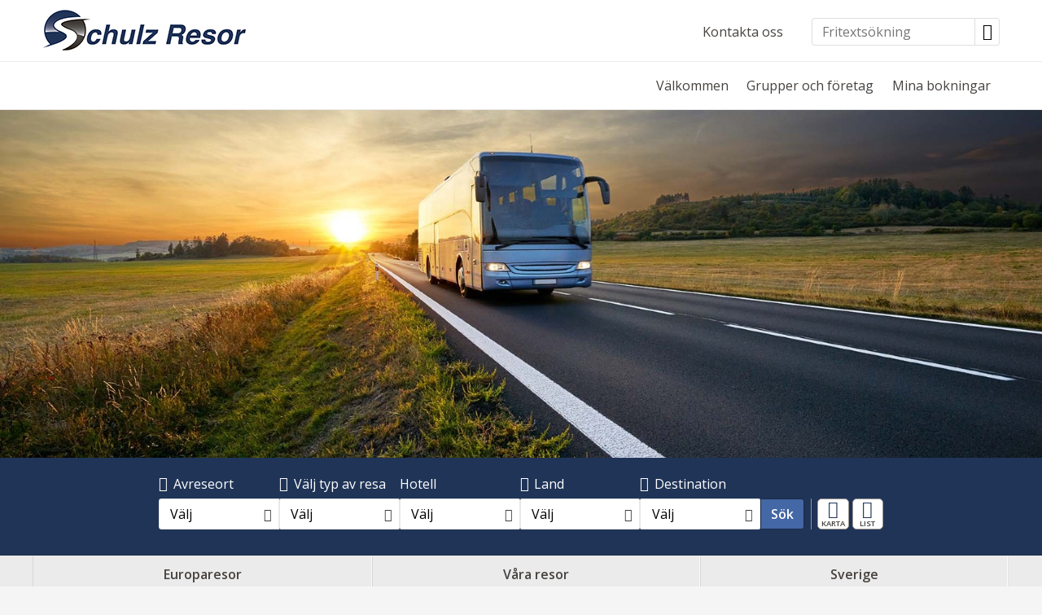

--- FILE ---
content_type: text/html
request_url: https://schulzresor.se/dagsresor
body_size: 21007
content:
<!doctype html><html lang="sv" class="chrome blink mac chrome131 notTouchDevice notIE notMobileDevice no-js"><head><meta charset="windows-1252"><meta name="viewport" content="width=device-width, initial-scale=1"><title>Dagsresor</title><meta name="SKYPE_TOOLBAR" content="SKYPE_TOOLBAR_PARSER_COMPATIBLE"><meta name="format-detection" content="telephone=no"><meta property="og:type" content="website"><meta property="og:title" content="Dagsresor"><meta property="og:image" content="https://schulzresor.se/clientfiles/cm4/images/logo-icons/favicon.png"><meta property="og:url" content="https://schulzresor.se/dagsresor"><meta property="og:site_name" content="Schulz Resor AB"><meta property="og:locale" content="sv_SE"><meta name="application-name" content="Schulz Resor AB"><meta name="msapplication-TileColor" content="#203457"><meta name="msapplication-config" content="/clientfiles/cm4/images/logo-icons/browserconfig.asp"><meta name="theme-color" content="#203457"><link rel="preconnect" href="https://fonts.gstatic.com"><link href="https://fonts.googleapis.com/css2?family=Open+Sans:ital,wght@0,300%3B0,400%3B0,600%3B1,300%3B1,400&display=swap" rel="stylesheet"><link href="/uploadintern/css/default-241202-83408.css" rel="stylesheet"><link href="https://schulzresor.se/clientfiles/cm4/images/logo-icons/favicon.png" rel="image_src"><link rel="apple-touch-icon" sizes="180x180" href="/clientfiles/cm4/images/logo-icons/apple-touch-icon.png"><link rel="icon" type="image/png" sizes="32x32" href="/clientfiles/cm4/images/logo-icons/favicon-32x32.png"><link rel="icon" type="image/png" sizes="16x16" href="/clientfiles/cm4/images/logo-icons/favicon-16x16.png"><link rel="manifest" href="/clientfiles/cm4/images/logo-icons/manifest.asp"><link rel="mask-icon" href="/clientfiles/cm4/images/logo-icons/safari-pinned-tab.svg" color="#203457"><link rel="shortcut icon" href="/clientfiles/cm4/images/logo-icons/favicon.ico"><link rel="apple-touch-startup-image" href="/clientfiles/cm4/images/logo-icons/apple-touch-startup-image.jpg"><script src="//ajax.googleapis.com/ajax/libs/jquery/3.6.0/jquery.min.js" integrity="sha384-vtXRMe3mGCbOeY7l30aIg8H9p3GdeSe4IFlP6G8JMa7o7lXvnz3GFKzPxzJdPfGK" crossorigin="anonymous"></script><script>if (typeof jQuery == 'undefined') {document.write(unescape("%3Cscript src='/clientfiles/cm4/js/jquery.1.72.js'%3E%3C/script%3E"));}</script><script src="https://code.jquery.com/ui/1.13.0/jquery-ui.min.js" integrity="sha256-hlKLmzaRlE8SCJC1Kw8zoUbU8BxA+8kR3gseuKfMjxA=" crossorigin="anonymous"></script><script src="/uploadintern/css/default-241202-83408.js"></script></head><body dir="ltr" class="category no-text1 itype-1 type-category id-86 no-text1 no-leftmenu-id cm4 show-slideshow-banner-wide"><div class="id-wrapper-header wrapper offcanvas-visible"><div class="wrapper-inner"><header class="id-header section main-section"><div class="main-section-inner offcanvas-visible"><div class="id-logo"><a href="/" title="Tillbaka till startsidan" class="logo-inner"><img src="/clientfiles/cm4/images/logo.png" alt="Schulz Resor AB"></a></div><section class="id-search-box-text-header searchbox-text do-not-print box"><div class="box-inner"><div class="box-desc"><form action="/sokresultat-fritext" method="post" id="search-box-text-header-form" name="search-box-text-header-form"><input type="text" class="form-input form-input-text" list="search-box-text-header-datalist" name="q" id="search-box-text-header-search-input" aria-label="Fritextsökning" placeholder="Fritextsökning"><button type="submit" class="button-search" name="searchbutton" value="" onClick="return checkSearch('search-box-text-header-search-input');"><span aria-hidden="true" class="icon-search"></span><span class="sr-only">Sök</span></button></form></div></div></section><datalist id="search-box-text-header-datalist"><option value="Europaresor" label="Europaresor"><option value="Vandringsresa till Dolomiterna" label="Vandringsresa till Dolomiterna"><option value="Våra resor" label="Våra resor"><option value="Tjejmilen i Stockholm" label="Tjejmilen i Stockholm"><option value="Sverige" label="Sverige"><option value="Integritetspolicy" label="Integritetspolicy"><option value="Grupper och företag" label="Grupper och företag"><option value="Kontakta oss" label="Kontakta oss"><option value="Mina bokningar" label="Mina bokningar"><option value="Om Schulz Resor" label="Om Schulz Resor"><option value="Här kan du betala, ändra och kontrollera din bokning" label="Här kan du betala, ändra och kontrollera din bokning"><option value="Bokning och betalning" label="Bokning och betalning"><option value="Om resan" label="Om resan"><option value="Resevillkor" label="Resevillkor"><option value="Covid-19" label="Covid-19"><option value="Hotel Pustertalerhof" label="Hotel Pustertalerhof"><option value="Scandic Park" label="Scandic Park"></datalist><nav class="id-header-secondary-menu-2 not-layout1 not-layout1 header-secondary-menu secondary-menu do-not-print"><ul class="id-header-secondary-menu-2-list secondary-menu-list header-secondary-menu-list"><li class="id-header-secondary-menu-2-item secondary-menu-item header-secondary-menu-item"><a href="/kontakta-oss" class="id-header-secondary-menu-2-link header-secondary-menu-link id-header-secondary-menu-2-inner header-secondary-menu-inner">Kontakta oss</a></li></ul></nav></div></header></div></div><div class="id-wrapper-header-secondary-menu wrapper not-layout1"><div class="wrapper-inner"><nav class="id-header-secondary-menu not-layout1 not-layout1 header-secondary-menu secondary-menu do-not-print"><ul class="id-header-secondary-menu-list secondary-menu-list header-secondary-menu-list"><li class="id-header-secondary-menu-item secondary-menu-item header-secondary-menu-item"><a href="/" class="id-header-secondary-menu-link header-secondary-menu-link id-header-secondary-menu-inner header-secondary-menu-inner">Välkommen</a></li><li class="id-header-secondary-menu-item secondary-menu-item header-secondary-menu-item"><a href="/grupper_foretag" class="id-header-secondary-menu-link header-secondary-menu-link id-header-secondary-menu-inner header-secondary-menu-inner">Grupper och företag</a></li><li class="id-header-secondary-menu-item secondary-menu-item header-secondary-menu-item"><a href="/mina-bokningar" class="id-header-secondary-menu-link header-secondary-menu-link id-header-secondary-menu-inner header-secondary-menu-inner">Mina bokningar</a></li></ul></nav></div></div><div class="id-wrapper-hero-header slider-wrapper wrapper offcanvas-visible do-not-print" style="display: block; visibility: visible;"><div class="wrapper-inner"><div class="inlay-image inlay-image-static"><picture><source media="(max-width: 599px)" srcset="/upload/images/default-image/slideshow-wide-small.jpg 600w"><source media="(min-width: 600px) and (max-width: 1199px)" srcset="/upload/images/default-image/slideshow-wide-medium.jpg 1200w"><source media="(min-width: 1200px)" srcset="/upload/images/default-image/slideshow-wide-large.jpg 1680w"><img src="/upload/images/default-image/slideshow-wide-large.jpg" sizes="100vw" alt="" width="1680" height="560"  class="static-image"></picture></div></div></div><div class="id-wrapper-search wrapper not-layout1 do-not-print"><div class="wrapper-inner grid-container"><div class="grid-row"><div class="grid-col-xs-12 grid-col-xs-offset-0" ><section id="search-engine-package-horizontal" class="id-search-engine-package-horizontal searchbox-product searchbox box-wide searchbox-horizontal do-not-print box"><div class="box-inner"><div class="box-desc"><form name="search-engine-package-horizontal-form" method="post" action="/sokresultat-paketbokning" class="grid-row searchbox-form"><div class="grid-col-xs-6 grid-col-sm-4 grid-col-md-2 grid-col-md-collapse item"><div class="item-inner multiselect multiselect-multi"><label for="search-engine-package-horizontal-depcity_multiple"><i aria-hidden="true" class="icon-gmd-flight-takeoff searchbox-item-icon"></i>Avreseort</label><select name="depcity_multiple" multiple='multiple'  id="search-engine-package-horizontal-depcity_multiple" class="classinput form-select"  onchange="$('.multiselect-multi select').multiselect({close: function(){$('.multiselect-multi select').multiselect({beforeclose: function(){return true;}});}, beforeclose: function (){generalLoad_search_engine_package_horizontal('depcity_multiple');$('.multiselect-multi select').multiselect('refresh');}});"><option value="">Alla</option></select><span class="requiredfield-asterisk" title="Obligatorisk uppgift" id="search-engine-package-horizontal-depcity_multiplerule"></span></div><input type="hidden" name="depcity_multiple_changed" id="search-engine-package-horizontal-depcity_multiple_changed" value=""></div><div class="grid-col-xs-6 grid-col-sm-4 grid-col-md-2 grid-col-md-collapse item"><div class="item-inner multiselect multiselect-multi"><label for="search-engine-package-horizontal-producttype_1"><i aria-hidden="true" class="icon-fa-certificate searchbox-item-icon"></i>Välj typ av resa</label><select name="producttype_1" multiple='multiple'  id="search-engine-package-horizontal-producttype_1" class="classinput form-select"  onchange="$('.multiselect-multi select').multiselect({close: function(){$('.multiselect-multi select').multiselect({beforeclose: function(){return true;}});}, beforeclose: function (){generalLoad_search_engine_package_horizontal('producttype_1');$('.multiselect-multi select').multiselect('refresh');}});"><option value="">Alla</option></select><span class="requiredfield-asterisk" title="Obligatorisk uppgift" id="search-engine-package-horizontal-producttype_1rule"></span></div><input type="hidden" name="producttype_1_changed" id="search-engine-package-horizontal-producttype_1_changed" value=""></div><div class="grid-col-xs-6 grid-col-sm-4 grid-col-md-2 grid-col-md-collapse item"><div class="item-inner multiselect multiselect-multi"><label for="search-engine-package-horizontal-hotel_multiple">Hotell</label><select name="hotel_multiple" multiple='multiple'  id="search-engine-package-horizontal-hotel_multiple" class="classinput form-select"  onchange="$('.multiselect-multi select').multiselect({close: function(){$('.multiselect-multi select').multiselect({beforeclose: function(){return true;}});}, beforeclose: function (){generalLoad_search_engine_package_horizontal('hotel_multiple');$('.multiselect-multi select').multiselect('refresh');}});"><option value="">Alla</option></select><span class="requiredfield-asterisk" title="Obligatorisk uppgift" id="search-engine-package-horizontal-hotel_multiplerule"></span></div><input type="hidden" name="hotel_multiple_changed" id="search-engine-package-horizontal-hotel_multiple_changed" value=""></div><div class="grid-col-xs-6 grid-col-sm-4 grid-col-md-2 grid-col-md-collapse item"><div class="item-inner multiselect multiselect-multi"><label for="search-engine-package-horizontal-destcountry_multiple"><i aria-hidden="true" class="icon-gmd-flight-land searchbox-item-icon"></i>Land</label><select name="destcountry_multiple" multiple='multiple'  id="search-engine-package-horizontal-destcountry_multiple" class="classinput form-select"  onchange="$('.multiselect-multi select').multiselect({close: function(){$('.multiselect-multi select').multiselect({beforeclose: function(){return true;}});}, beforeclose: function (){generalLoad_search_engine_package_horizontal('destcountry_multiple');$('.multiselect-multi select').multiselect('refresh');}});"><option value="">Alla</option></select><span class="requiredfield-asterisk" title="Obligatorisk uppgift" id="search-engine-package-horizontal-destcountry_multiplerule"></span></div><input type="hidden" name="destcountry_multiple_changed" id="search-engine-package-horizontal-destcountry_multiple_changed" value=""></div><div class="grid-col-xs-6 grid-col-sm-4 grid-col-md-2 grid-col-md-collapse item"><div class="item-inner multiselect multiselect-multi"><label for="search-engine-package-horizontal-prodcode_multiple"><i aria-hidden="true" class="icon-package searchbox-item-icon"></i>Destination</label><select name="prodcode_multiple" multiple='multiple'  id="search-engine-package-horizontal-prodcode_multiple" class="classinput form-select"  onchange="$('.multiselect-multi select').multiselect({close: function(){$('.multiselect-multi select').multiselect({beforeclose: function(){return true;}});}, beforeclose: function (){generalLoad_search_engine_package_horizontal('prodcode_multiple');$('.multiselect-multi select').multiselect('refresh');}});"><option value="">Alla</option></select><span class="requiredfield-asterisk" title="Obligatorisk uppgift" id="search-engine-package-horizontal-prodcode_multiplerule"></span></div><input type="hidden" name="prodcode_multiple_changed" id="search-engine-package-horizontal-prodcode_multiple_changed" value=""></div><div class="grid-col-xs-6 grid-col-sm-4 grid-col-md-2 grid-col-md-collapse item item-nav resetfloat"><div class="item-inner"><button class="button search-engine-package-submit" name="search-engine-package-submit" onclick="submit();">Sök</button><div class="search-engine-item-nav-extra searchbox-horizontal-item-nav-extra"> <a href="/var-varld" aria-label="Karta" class="our-world-link" title="Karta">Karta</a>  <a href="/resekalender" aria-label="Resekalender" class="travel-calendar-link" title="Resekalender">Resekalender</a> </div></div></div><div class="loadingwrap clickable" onclick="$('#search-engine-package-horizontal .box-inner').toggleClass('loading');" style="display:none;"><div class="loadingwrap-inner"><div class="loading-ani"><div class="loading-ani-point loading-ani-point-1"></div><div class="loading-ani-point loading-ani-point-2"></div><div class="loading-ani-point loading-ani-point-3"></div><div class="loading-ani-point loading-ani-point-4"></div><div class="loading-ani-point loading-ani-point-5"></div><div class="loading-ani-point loading-ani-point-6"></div><div class="loading-ani-point loading-ani-point-7"></div><div class="loading-ani-point loading-ani-point-8"></div></div></div><span class="loadingwrap-bg"></span></div></form><script>var sortAlphabetically = '';function generalLoad_search_engine_package_horizontal(resourceType){loadingBox_search_engine_package_horizontal("true");if (resourceType!="depcity_multiple"){searchPackageAjax_search_engine_package_horizontal("depcity_multiple","search-engine-package-horizontal-depcity_multiple","","multiple");}else{$("#search-engine-package-horizontal #search-engine-package-horizontal-depcity_multiple_changed").val("changed");}if (resourceType!="producttype_1"){searchPackageAjax_search_engine_package_horizontal("producttype_1","search-engine-package-horizontal-producttype_1","","multiple");}else{$("#search-engine-package-horizontal #search-engine-package-horizontal-producttype_1_changed").val("changed");}if (resourceType!="hotel_multiple"){searchPackageAjax_search_engine_package_horizontal("hotel_multiple","search-engine-package-horizontal-hotel_multiple","","multiple");}else{$("#search-engine-package-horizontal #search-engine-package-horizontal-hotel_multiple_changed").val("changed");}if (resourceType!="destcountry_multiple"){searchPackageAjax_search_engine_package_horizontal("destcountry_multiple","search-engine-package-horizontal-destcountry_multiple","","multiple");}else{$("#search-engine-package-horizontal #search-engine-package-horizontal-destcountry_multiple_changed").val("changed");}if (resourceType!="prodcode_multiple"){searchPackageAjax_search_engine_package_horizontal("prodcode_multiple","search-engine-package-horizontal-prodcode_multiple","","multiple");}else{$("#search-engine-package-horizontal #search-engine-package-horizontal-prodcode_multiple_changed").val("changed");}loadingBox_search_engine_package_horizontal("false");if (typeof(resourceType) != "undefined"){$("#search-engine-package-horizontal #totalcount-key span").html("Matchande resor");}}function loadingBox_search_engine_package_horizontal(show){if (show == true){$('#search-engine-package-horizontal .box-inner').toggleClass('loading');}else{$('#search-engine-package-horizontal .box-inner').toggleClass('loading');}}function resetForm_search_engine_package_horizontal(){loadingBox_search_engine_package_horizontal("true");searchPackageAjax_search_engine_package_horizontal("depcity_multiple","search-engine-package-horizontal-depcity_multiple","yes","multiple");searchPackageAjax_search_engine_package_horizontal("producttype_1","search-engine-package-horizontal-producttype_1","yes","multiple");searchPackageAjax_search_engine_package_horizontal("hotel_multiple","search-engine-package-horizontal-hotel_multiple","yes","multiple");searchPackageAjax_search_engine_package_horizontal("destcountry_multiple","search-engine-package-horizontal-destcountry_multiple","yes","multiple");searchPackageAjax_search_engine_package_horizontal("prodcode_multiple","search-engine-package-horizontal-prodcode_multiple","yes","multiple");loadingBox_search_engine_package_horizontal("false");}function searchPackageAjax_search_engine_package_horizontal(resourceType,htmlElementToUpdate,clearForm,resourceFieldType){var ajaxdata = "resource=" + resourceType ;var boolReadReq = true;var defaultvalue = "";var temphasbeenchanged = "";if (clearForm==""){var tmpChk = $("#search-engine-package-horizontal #search-engine-package-horizontal-depcity_multiple_changed").attr("value");
				if (tmpChk!=''){
					boolReadReq = false;
				}
				var tmpChk = $("#search-engine-package-horizontal #search-engine-package-horizontal-producttype_1_changed").attr("value");
				if (tmpChk!=''){
					boolReadReq = false;
				}
				var tmpChk = $("#search-engine-package-horizontal #search-engine-package-horizontal-hotel_multiple_changed").attr("value");
				if (tmpChk!=''){
					boolReadReq = false;
				}
				var tmpChk = $("#search-engine-package-horizontal #search-engine-package-horizontal-destcountry_multiple_changed").attr("value");
				if (tmpChk!=''){
					boolReadReq = false;
				}
				var tmpChk = $("#search-engine-package-horizontal #search-engine-package-horizontal-prodcode_multiple_changed").attr("value");
				if (tmpChk!=''){
					boolReadReq = false;
				}
				var depcity_multiple = $("#search-engine-package-horizontal #search-engine-package-horizontal-depcity_multiple").attr("value") ?? $("#search-engine-package-horizontal #search-engine-package-horizontal-depcity_multiple").val() ?? "";var values = $('input[name="multiselect_search-engine-package-horizontal-depcity_multiple"]:checked').map(function (){if(this.value!=''){return this.value;}}).get();if (values.length>0){depcity_multiple = values.join(', ');}else{
							depcity_multiple ='';
						}if (boolReadReq == true){
						depcity_multiple = "";
					}temphasbeenchanged = $("#search-engine-package-horizontal #search-engine-package-horizontal-depcity_multiple_changed").attr("value");if ("depcity_multiple" == resourceType){defaultvalue =  $("#search-engine-package-horizontal #search-engine-package-horizontal-depcity_multiple").attr("value") ?? $("#search-engine-package-horizontal #search-engine-package-horizontal-depcity_multiple").val() ?? "";defaultvalue = $('input[name="multiselect_search-engine-package-horizontal-depcity_multiple"]:checked').map(function (){if(this.value!=''){return this.value;}}).get();if (defaultvalue.length>0){depcity_multiple = defaultvalue.join(', ');defaultvalue = defaultvalue.join(', ');}else{
								defaultvalue = '';
							}if (typeof(defaultvalue) != "undefined" && defaultvalue.length==0  && temphasbeenchanged == ""){defaultvalue = ""; }}ajaxdata = ajaxdata + "&" + "depcity_multiple=" + depcity_multiple;var producttype_1 = $("#search-engine-package-horizontal #search-engine-package-horizontal-producttype_1").attr("value") ?? $("#search-engine-package-horizontal #search-engine-package-horizontal-producttype_1").val() ?? "";var values = $('input[name="multiselect_search-engine-package-horizontal-producttype_1"]:checked').map(function (){if(this.value!=''){return this.value;}}).get();if (values.length>0){producttype_1 = values.join(', ');}else{
							producttype_1 ='';
						}if (boolReadReq == true){
						producttype_1 = "";
					}temphasbeenchanged = $("#search-engine-package-horizontal #search-engine-package-horizontal-producttype_1_changed").attr("value");if ("producttype_1" == resourceType){defaultvalue =  $("#search-engine-package-horizontal #search-engine-package-horizontal-producttype_1").attr("value") ?? $("#search-engine-package-horizontal #search-engine-package-horizontal-producttype_1").val() ?? "";defaultvalue = $('input[name="multiselect_search-engine-package-horizontal-producttype_1"]:checked').map(function (){if(this.value!=''){return this.value;}}).get();if (defaultvalue.length>0){producttype_1 = defaultvalue.join(', ');defaultvalue = defaultvalue.join(', ');}else{
								defaultvalue = '';
							}if (typeof(defaultvalue) != "undefined" && defaultvalue.length==0  && temphasbeenchanged == ""){defaultvalue = ""; }}ajaxdata = ajaxdata + "&" + "producttype_1=" + producttype_1;var hotel_multiple = $("#search-engine-package-horizontal #search-engine-package-horizontal-hotel_multiple").attr("value") ?? $("#search-engine-package-horizontal #search-engine-package-horizontal-hotel_multiple").val() ?? "";var values = $('input[name="multiselect_search-engine-package-horizontal-hotel_multiple"]:checked').map(function (){if(this.value!=''){return this.value;}}).get();if (values.length>0){hotel_multiple = values.join(', ');}else{
							hotel_multiple ='';
						}if (boolReadReq == true){
						hotel_multiple = "";
					}temphasbeenchanged = $("#search-engine-package-horizontal #search-engine-package-horizontal-hotel_multiple_changed").attr("value");if ("hotel_multiple" == resourceType){defaultvalue =  $("#search-engine-package-horizontal #search-engine-package-horizontal-hotel_multiple").attr("value") ?? $("#search-engine-package-horizontal #search-engine-package-horizontal-hotel_multiple").val() ?? "";defaultvalue = $('input[name="multiselect_search-engine-package-horizontal-hotel_multiple"]:checked').map(function (){if(this.value!=''){return this.value;}}).get();if (defaultvalue.length>0){hotel_multiple = defaultvalue.join(', ');defaultvalue = defaultvalue.join(', ');}else{
								defaultvalue = '';
							}if (typeof(defaultvalue) != "undefined" && defaultvalue.length==0  && temphasbeenchanged == ""){defaultvalue = ""; }}ajaxdata = ajaxdata + "&" + "hotel_multiple=" + hotel_multiple;var destcountry_multiple = $("#search-engine-package-horizontal #search-engine-package-horizontal-destcountry_multiple").attr("value") ?? $("#search-engine-package-horizontal #search-engine-package-horizontal-destcountry_multiple").val() ?? "";var values = $('input[name="multiselect_search-engine-package-horizontal-destcountry_multiple"]:checked').map(function (){if(this.value!=''){return this.value;}}).get();if (values.length>0){destcountry_multiple = values.join(', ');}else{
							destcountry_multiple ='';
						}if (boolReadReq == true){
						destcountry_multiple = "";
					}temphasbeenchanged = $("#search-engine-package-horizontal #search-engine-package-horizontal-destcountry_multiple_changed").attr("value");if ("destcountry_multiple" == resourceType){defaultvalue =  $("#search-engine-package-horizontal #search-engine-package-horizontal-destcountry_multiple").attr("value") ?? $("#search-engine-package-horizontal #search-engine-package-horizontal-destcountry_multiple").val() ?? "";defaultvalue = $('input[name="multiselect_search-engine-package-horizontal-destcountry_multiple"]:checked').map(function (){if(this.value!=''){return this.value;}}).get();if (defaultvalue.length>0){destcountry_multiple = defaultvalue.join(', ');defaultvalue = defaultvalue.join(', ');}else{
								defaultvalue = '';
							}if (typeof(defaultvalue) != "undefined" && defaultvalue.length==0  && temphasbeenchanged == ""){defaultvalue = ""; }}ajaxdata = ajaxdata + "&" + "destcountry_multiple=" + destcountry_multiple;var prodcode_multiple = $("#search-engine-package-horizontal #search-engine-package-horizontal-prodcode_multiple").attr("value") ?? $("#search-engine-package-horizontal #search-engine-package-horizontal-prodcode_multiple").val() ?? "";var values = $('input[name="multiselect_search-engine-package-horizontal-prodcode_multiple"]:checked').map(function (){if(this.value!=''){return this.value;}}).get();if (values.length>0){prodcode_multiple = values.join(', ');}else{
							prodcode_multiple ='';
						}if (boolReadReq == true){
						prodcode_multiple = "";
					}temphasbeenchanged = $("#search-engine-package-horizontal #search-engine-package-horizontal-prodcode_multiple_changed").attr("value");if ("prodcode_multiple" == resourceType){defaultvalue =  $("#search-engine-package-horizontal #search-engine-package-horizontal-prodcode_multiple").attr("value") ?? $("#search-engine-package-horizontal #search-engine-package-horizontal-prodcode_multiple").val() ?? "";defaultvalue = $('input[name="multiselect_search-engine-package-horizontal-prodcode_multiple"]:checked').map(function (){if(this.value!=''){return this.value;}}).get();if (defaultvalue.length>0){prodcode_multiple = defaultvalue.join(', ');defaultvalue = defaultvalue.join(', ');}else{
								defaultvalue = '';
							}if (typeof(defaultvalue) != "undefined" && defaultvalue.length==0  && temphasbeenchanged == ""){defaultvalue = ""; }}ajaxdata = ajaxdata + "&" + "prodcode_multiple=" + prodcode_multiple;ajaxdata = ajaxdata + "&defaultvalue=" + defaultvalue;}if ($("#search-engine-package-horizontal").length) {ajaxdata = ajaxdata + "&componentID=search-engine-package-horizontal" + "&componentName=search_engine_package_horizontal" + "&resourceID=" + htmlElementToUpdate;if (resourceType==="adults" || resourceType==="children"){}else if (resourceType==="calendardates" || resourceType==="calendardatesalc" || resourceType==="calendardatesstaticalc"){$.ajax({url: '/functions/cm3-search-package-ajax-functions.asp', type: 'GET', async: false, cache: false,data: encodeURI(ajaxdata),dataType: "script",success: function (runScript){eval(runScript);},error : function(){}});}else{$.ajax({url: '/functions/cm3-search-package-ajax-functions.asp', type: 'GET', async: false, cache: false,data: encodeURI(ajaxdata),success: function (html){if (resourceFieldType==="text"){$("#search-engine-package-horizontal #" + htmlElementToUpdate).val(html);}else{$("#search-engine-package-horizontal #" + htmlElementToUpdate).html(html);}if (sortAlphabetically && resourceType==="destcountry"){var selectedOption = $("#search-engine-package-horizontal #" + htmlElementToUpdate).val();var options = $("#search-engine-package-horizontal #" + htmlElementToUpdate).find('option:not(:first)');var arr = options.map(function(_, o){ return { t: $(o).text(), v: o.value }; }).get();arr.sort(function(o1, o2){ return o1.t > o2.t ? 1 : o1.t < o2.t ? -1 : 0; });options.each(function(i, o){o.value = arr[i].v;$(o).text(arr[i].t);});$("#search-engine-package-horizontal #" + htmlElementToUpdate).val(selectedOption);}}});}}}</script></div></div></section></div></div></div></div><div class="id-wrapper-menu-tabs wrapper-menu wrapper not-layout1 do-not-print"><div class="wrapper-inner"><nav class="id-primary-menu-horizontal-onhover-tabs primary-menu-horizontal-tabs primary-menu-horizontal-onhover primary-menu primary-menu-horizontal do-not-print not-layout1"><ul class='level1'><li><a href='/europaresor' id='lm_horizontal-onhover75' onclick='set_cookie("LeftMenuID","75","","","","","","");' class='level1 firstchild level1-firstchild id_84' ><span>Europaresor<i class='primary-menu-count primary-menu-1-count'> (1)</i></span></a><ul class='level2 menuclosedclass'><li class='toplevel'><a href='/vandringsresa-till-dolomiterna' id='lm_horizontal-onhover76' onclick='set_cookie("LeftMenuID","76","","","","","","");' class='level2 firstchild level2-firstchild lastchild level2-lastchild id_80'><span>Vandringsresa till Dolomiterna</span></a></li></ul></li><li><a href='/resor' id='lm_horizontal-onhover77' onclick='set_cookie("LeftMenuID","77","","","","","","");' class='level1 id_83' ><span>Våra resor<i class='primary-menu-count primary-menu-2-count'> (2)</i></span></a><ul class='level2 menuclosedclass'><li class='toplevel'><a href='/vandringsresa-till-dolomiterna' id='lm_horizontal-onhover78' onclick='set_cookie("LeftMenuID","78","","","","","","");' class='level2 firstchild level2-firstchild id_80'><span>Vandringsresa till Dolomiterna</span></a></li><li class='toplevel'><a href='/tjejmilen' id='lm_horizontal-onhover81' onclick='set_cookie("LeftMenuID","81","","","","","","");' class='level2 lastchild level2-lastchild id_29'><span>Tjejmilen i Stockholm</span></a></li></ul></li><li><a href='/sverige' id='lm_horizontal-onhover79' onclick='set_cookie("LeftMenuID","79","","","","","","");' class='level1 lastchild level1-lastchild id_90' ><span>Sverige<i class='primary-menu-count primary-menu-1-count'> (1)</i></span></a><ul class='level2 menuclosedclass'><li class='toplevel'><a href='/tjejmilen' id='lm_horizontal-onhover80' onclick='set_cookie("LeftMenuID","80","","","","","","");' class='level2 firstchild level2-firstchild lastchild level2-lastchild id_29'><span>Tjejmilen i Stockholm</span></a></li></ul></li></ul></nav></div></div><nav id="menu-device-small" class="id-offcanvas-nav-mobile-header offcanvas-nav offcanvas-nav-header offcanvas-nav-mobile-header do-not-print" style="display:none;"><ul class="offcanvas-nav-inner offcanvas-nav-list"><li class="offcanvas-nav-item offcanvas-nav-mobile-header-item offcanvas-nav-mobile-header-site-item"><a href="#" class="offcanvas-nav-item-inner offcanvas-nav-button offcanvas-nav-site-button button js-offcanvas-nav js-offcanvas-nav-site active" title="Sida" aria-label="Sida" rel="nofollow"><span>Sida</span></a></li><li class="offcanvas-nav-item offcanvas-nav-mobile-header-item offcanvas-nav-mobile-header-search-item"><a href="#" class="offcanvas-nav-item-inner offcanvas-nav-button offcanvas-nav-search-button button js-offcanvas-nav js-offcanvas-nav-search" title="Sök (Sök resa, Fritextsökning)" title="Sök" rel="nofollow"><span>Sök</span></a></li><li class="offcanvas-nav-item offcanvas-nav-mobile-header-item offcanvas-nav-mobile-header-menu-item"><a href="#" class="offcanvas-nav-item-inner offcanvas-nav-button offcanvas-nav-menu-button button js-offcanvas-nav js-offcanvas-nav-menu" title="Meny (Huvudmenyn, Sekundärmenyn)" aria-label="Meny" rel="nofollow"><span>Meny</span></a></li></ul></nav><div class="id-wrapper-section-body wrapper-section"><div class="id-wrapper-breadcrumbs wrapper offcanvas-visible"><div class="wrapper-inner grid-container"><div class="grid-row"><div class="grid-clearfix visible-xs visible-xs2 visible-sm visible-sm2 visible-sm3 visible-md visible-md2 visible-lg"></div><div class="breadcrumbs offcanvas-visible grid-col-xs-12 grid-col-xs-offset-0" ><div class="breadcrumbs-inner"><a href="/" id="breadcrumbStart" onclick='delete_cookie("LeftMenuID");'><span>Hem</span></a><span class="breadcrumbIcon breadcrumbIcon0"> &raquo; </span><span class="breadcrumbEnd">Dagsresor</span></div></div></div></div></div><div class="id-wrapper-heading wrapper offcanvas-visible"><div class="wrapper-inner grid-container"><div class="grid-row"><div class="grid-clearfix visible-xs visible-xs2 visible-sm visible-sm2 visible-sm3 visible-md visible-md2 visible-lg"></div><h1 class="main-header grid-col-xs-12 grid-col-xs-offset-0" ><span style="display:block;" class="main-header-inner">Dagsresor</span></h1></div></div></div><div class="id-wrapper-body wrapper offcanvas-visible"><div class="offcanvas-section id-offcanvas-menu-section do-not-print"><nav class="id-primary-menu primary-menu do-not-print primary-menu-columns primary-menu-columns-thirds"><ul class='level1'><li><a href='/europaresor' id='lm_75' onclick='set_cookie("LeftMenuID","75","","","","","","");' class='level1 firstchild level1-firstchild id_84' ><span>Europaresor<i class='primary-menu-count primary-menu-1-count'> (1)</i></span></a><ul class='level2 menuclosedclass'><li class='toplevel'><a href='/vandringsresa-till-dolomiterna' id='lm_76' onclick='set_cookie("LeftMenuID","76","","","","","","");' class='level2 firstchild level2-firstchild lastchild level2-lastchild id_80'><span>Vandringsresa till Dolomiterna</span></a></li></ul></li><li><a href='/resor' id='lm_77' onclick='set_cookie("LeftMenuID","77","","","","","","");' class='level1 id_83' ><span>Våra resor<i class='primary-menu-count primary-menu-2-count'> (2)</i></span></a><ul class='level2 menuclosedclass'><li class='toplevel'><a href='/vandringsresa-till-dolomiterna' id='lm_78' onclick='set_cookie("LeftMenuID","78","","","","","","");' class='level2 firstchild level2-firstchild id_80'><span>Vandringsresa till Dolomiterna</span></a></li><li class='toplevel'><a href='/tjejmilen' id='lm_81' onclick='set_cookie("LeftMenuID","81","","","","","","");' class='level2 lastchild level2-lastchild id_29'><span>Tjejmilen i Stockholm</span></a></li></ul></li><li><a href='/sverige' id='lm_79' onclick='set_cookie("LeftMenuID","79","","","","","","");' class='level1 lastchild level1-lastchild id_90' ><span>Sverige<i class='primary-menu-count primary-menu-1-count'> (1)</i></span></a><ul class='level2 menuclosedclass'><li class='toplevel'><a href='/tjejmilen' id='lm_80' onclick='set_cookie("LeftMenuID","80","","","","","","");' class='level2 firstchild level2-firstchild lastchild level2-lastchild id_29'><span>Tjejmilen i Stockholm</span></a></li></ul></li></ul></nav><nav class="id-header-secondary-menu-2-offcanvas not-layout2 not-layout3 secondary-menu-offcanvas header-secondary-menu secondary-menu do-not-print"><ul class="id-header-secondary-menu-2-offcanvas-list secondary-menu-list header-secondary-menu-list"><li class="id-header-secondary-menu-2-offcanvas-item secondary-menu-item header-secondary-menu-item"><a href="/kontakta-oss" class="id-header-secondary-menu-2-offcanvas-link header-secondary-menu-link id-header-secondary-menu-2-offcanvas-inner header-secondary-menu-inner">Kontakta oss</a></li></ul></nav><nav class="id-header-secondary-menu-offcanvas not-layout2 not-layout3 secondary-menu-offcanvas header-secondary-menu secondary-menu do-not-print"><ul class="id-header-secondary-menu-offcanvas-list secondary-menu-list header-secondary-menu-list"><li class="id-header-secondary-menu-offcanvas-item secondary-menu-item header-secondary-menu-item"><a href="/" class="id-header-secondary-menu-offcanvas-link header-secondary-menu-link id-header-secondary-menu-offcanvas-inner header-secondary-menu-inner">Välkommen</a></li><li class="id-header-secondary-menu-offcanvas-item secondary-menu-item header-secondary-menu-item"><a href="/grupper_foretag" class="id-header-secondary-menu-offcanvas-link header-secondary-menu-link id-header-secondary-menu-offcanvas-inner header-secondary-menu-inner">Grupper och företag</a></li><li class="id-header-secondary-menu-offcanvas-item secondary-menu-item header-secondary-menu-item"><a href="/mina-bokningar" class="id-header-secondary-menu-offcanvas-link header-secondary-menu-link id-header-secondary-menu-offcanvas-inner header-secondary-menu-inner">Mina bokningar</a></li></ul></nav><nav class="id-menu-multicol-offcanvas menu-multicol not-layout2 not-layout3 menu-multicol-offcanvas box-section"><section class="id-menu-multicol-offcanvas-1-box menu-multicol-box menu-multicol-box-offcanvas menu-multicol-first-box box"><div class="box-inner"><strong class="box-title menu-multicol-box-title"><span class="menu-multicol-box-title-inner">Hjälp och support</span></strong><nav class="menu-multicol-nav footer-secondary-menu-multicol-1 secondary-menu secondary-menu-offcanvas"><ul class="id-menu-multicol-offcanvas-1-nav-list  menu-multicol-list secondary-menu-list"><li class="id-menu-multicol-offcanvas-1-nav-item menu-multicol-list-item secondary-menu-item"><a href="/integritetspolicy" class="id-menu-multicol-offcanvas-1-nav-link">Integritetspolicy</a></li><li class="id-menu-multicol-offcanvas-1-nav-item menu-multicol-list-item secondary-menu-item"><a href="/mina-bokningar" class="id-menu-multicol-offcanvas-1-nav-link">Här kan du betala, ändra och kontrollera din bokning</a></li></div></section><section class="id-menu-multicol-offcanvas-2-box menu-multicol-box menu-multicol-box-offcanvas box"><div class="box-inner"><strong class="box-title menu-multicol-box-title"><span class="menu-multicol-box-title-inner">Mer om Schulz Resor</span></strong><nav class="menu-multicol-nav footer-secondary-menu-multicol-2 secondary-menu secondary-menu-offcanvas"><ul class="id-menu-multicol-offcanvas-2-nav-list  menu-multicol-list secondary-menu-list"><li class="id-menu-multicol-offcanvas-2-nav-item menu-multicol-list-item secondary-menu-item"><a href="/om_oss" class="id-menu-multicol-offcanvas-2-nav-link">Om Schulz Resor</a></li></div></section><section class="id-menu-multicol-offcanvas-3-box menu-multicol-box menu-multicol-box-offcanvas menu-multicol-last-box box"><div class="box-inner"><strong class="box-title menu-multicol-box-title"><span class="menu-multicol-box-title-inner">Bra att veta</span></strong><nav class="menu-multicol-nav footer-secondary-menu-multicol-3 secondary-menu secondary-menu-offcanvas"><ul class="id-menu-multicol-offcanvas-3-nav-list  menu-multicol-list secondary-menu-list"><li class="id-menu-multicol-offcanvas-3-nav-item menu-multicol-list-item secondary-menu-item"><a href="/bokning_betalning" class="id-menu-multicol-offcanvas-3-nav-link">Bokning och betalning</a></li><li class="id-menu-multicol-offcanvas-3-nav-item menu-multicol-list-item secondary-menu-item"><a href="/om_resan" class="id-menu-multicol-offcanvas-3-nav-link">Om resan</a></li><li class="id-menu-multicol-offcanvas-3-nav-item menu-multicol-list-item secondary-menu-item"><a href="/resevillkor" class="id-menu-multicol-offcanvas-3-nav-link">Resevillkor</a></li><li class="id-menu-multicol-offcanvas-3-nav-item menu-multicol-list-item secondary-menu-item"><a href="/covid" class="id-menu-multicol-offcanvas-3-nav-link">Covid-19</a></li></ul></nav></div></section></nav><div class="id-offcanvas-menu-close-wrap offcanvas-close-wrap not-layout1"><a href="/dagsresor" class="id-offcanvas-menu-close offcanvas-close js-offcanvas-nav js-offcanvas-nav-menu" title="Stäng meny" aria-label="Stäng meny" rel="nofollow"><span class="offcanvas-close-inner">[ Stäng ]</span></a></div></div><div class="offcanvas-section id-offcanvas-search-section not-layout2 not-layout3"><section id="search-engine-package" class="id-search-engine-package searchbox-product searchbox box-skin-a do-not-print box"><div class="box-inner"><strong class="box-title">Sök resa</strong><div class="box-desc"><form name="search-engine-package-form" method="post" action="/sokresultat-paketbokning" class=" searchbox-form"><div class="item"><div class="item-inner multiselect multiselect-multi"><label for="search-engine-package-depcity_multiple"><i aria-hidden="true" class="icon-gmd-flight-takeoff searchbox-item-icon"></i>Avreseort</label><select name="depcity_multiple" multiple='multiple'  id="search-engine-package-depcity_multiple" class="classinput form-select"  onchange="$('.multiselect-multi select').multiselect({close: function(){$('.multiselect-multi select').multiselect({beforeclose: function(){return true;}});}, beforeclose: function (){generalLoad_search_engine_package('depcity_multiple');$('.multiselect-multi select').multiselect('refresh');}});"><option value="">Alla</option></select><span class="requiredfield-asterisk" title="Obligatorisk uppgift" id="search-engine-package-depcity_multiplerule"></span></div><input type="hidden" name="depcity_multiple_changed" id="search-engine-package-depcity_multiple_changed" value=""></div><div class="item"><div class="item-inner multiselect multiselect-multi"><label for="search-engine-package-producttype_1"><i aria-hidden="true" class="icon-fa-certificate searchbox-item-icon"></i>Välj typ av resa</label><select name="producttype_1" multiple='multiple'  id="search-engine-package-producttype_1" class="classinput form-select"  onchange="$('.multiselect-multi select').multiselect({close: function(){$('.multiselect-multi select').multiselect({beforeclose: function(){return true;}});}, beforeclose: function (){generalLoad_search_engine_package('producttype_1');$('.multiselect-multi select').multiselect('refresh');}});"><option value="">Alla</option></select><span class="requiredfield-asterisk" title="Obligatorisk uppgift" id="search-engine-package-producttype_1rule"></span></div><input type="hidden" name="producttype_1_changed" id="search-engine-package-producttype_1_changed" value=""></div><div class="item"><div class="item-inner multiselect multiselect-multi"><label for="search-engine-package-hotel_multiple">Hotell</label><select name="hotel_multiple" multiple='multiple'  id="search-engine-package-hotel_multiple" class="classinput form-select"  onchange="$('.multiselect-multi select').multiselect({close: function(){$('.multiselect-multi select').multiselect({beforeclose: function(){return true;}});}, beforeclose: function (){generalLoad_search_engine_package('hotel_multiple');$('.multiselect-multi select').multiselect('refresh');}});"><option value="">Alla</option></select><span class="requiredfield-asterisk" title="Obligatorisk uppgift" id="search-engine-package-hotel_multiplerule"></span></div><input type="hidden" name="hotel_multiple_changed" id="search-engine-package-hotel_multiple_changed" value=""></div><div class="item"><div class="item-inner multiselect multiselect-multi"><label for="search-engine-package-destcountry_multiple"><i aria-hidden="true" class="icon-gmd-flight-land searchbox-item-icon"></i>Land</label><select name="destcountry_multiple" multiple='multiple'  id="search-engine-package-destcountry_multiple" class="classinput form-select"  onchange="$('.multiselect-multi select').multiselect({close: function(){$('.multiselect-multi select').multiselect({beforeclose: function(){return true;}});}, beforeclose: function (){generalLoad_search_engine_package('destcountry_multiple');$('.multiselect-multi select').multiselect('refresh');}});"><option value="">Alla</option></select><span class="requiredfield-asterisk" title="Obligatorisk uppgift" id="search-engine-package-destcountry_multiplerule"></span></div><input type="hidden" name="destcountry_multiple_changed" id="search-engine-package-destcountry_multiple_changed" value=""></div><div class="item"><div class="item-inner multiselect multiselect-multi"><label for="search-engine-package-prodcode_multiple"><i aria-hidden="true" class="icon-package searchbox-item-icon"></i>Destination</label><select name="prodcode_multiple" multiple='multiple'  id="search-engine-package-prodcode_multiple" class="classinput form-select"  onchange="$('.multiselect-multi select').multiselect({close: function(){$('.multiselect-multi select').multiselect({beforeclose: function(){return true;}});}, beforeclose: function (){generalLoad_search_engine_package('prodcode_multiple');$('.multiselect-multi select').multiselect('refresh');}});"><option value="">Alla</option></select><span class="requiredfield-asterisk" title="Obligatorisk uppgift" id="search-engine-package-prodcode_multiplerule"></span></div><input type="hidden" name="prodcode_multiple_changed" id="search-engine-package-prodcode_multiple_changed" value=""></div><div class="item item-nav resetfloat"><div class="item-inner"><button class="button search-engine-package-submit" name="search-engine-package-submit" onclick="submit();">Sök</button><div class="search-engine-item-nav-extra"> <a href="/var-varld" aria-label="Karta" class="our-world-link" title="Karta">Karta</a>  <a href="/resekalender" aria-label="Resekalender" class="travel-calendar-link" title="Resekalender">Resekalender</a> </div></div></div><div class="loadingwrap clickable" onclick="$('#search-engine-package .box-inner').toggleClass('loading');" style="display:none;"><div class="loadingwrap-inner"><div class="loading-ani"><div class="loading-ani-point loading-ani-point-1"></div><div class="loading-ani-point loading-ani-point-2"></div><div class="loading-ani-point loading-ani-point-3"></div><div class="loading-ani-point loading-ani-point-4"></div><div class="loading-ani-point loading-ani-point-5"></div><div class="loading-ani-point loading-ani-point-6"></div><div class="loading-ani-point loading-ani-point-7"></div><div class="loading-ani-point loading-ani-point-8"></div></div></div><span class="loadingwrap-bg"></span></div></form><script>var sortAlphabetically = '';function generalLoad_search_engine_package(resourceType){loadingBox_search_engine_package("true");if (resourceType!="depcity_multiple"){searchPackageAjax_search_engine_package("depcity_multiple","search-engine-package-depcity_multiple","","multiple");}else{$("#search-engine-package #search-engine-package-depcity_multiple_changed").val("changed");}if (resourceType!="producttype_1"){searchPackageAjax_search_engine_package("producttype_1","search-engine-package-producttype_1","","multiple");}else{$("#search-engine-package #search-engine-package-producttype_1_changed").val("changed");}if (resourceType!="hotel_multiple"){searchPackageAjax_search_engine_package("hotel_multiple","search-engine-package-hotel_multiple","","multiple");}else{$("#search-engine-package #search-engine-package-hotel_multiple_changed").val("changed");}if (resourceType!="destcountry_multiple"){searchPackageAjax_search_engine_package("destcountry_multiple","search-engine-package-destcountry_multiple","","multiple");}else{$("#search-engine-package #search-engine-package-destcountry_multiple_changed").val("changed");}if (resourceType!="prodcode_multiple"){searchPackageAjax_search_engine_package("prodcode_multiple","search-engine-package-prodcode_multiple","","multiple");}else{$("#search-engine-package #search-engine-package-prodcode_multiple_changed").val("changed");}loadingBox_search_engine_package("false");if (typeof(resourceType) != "undefined"){$("#search-engine-package #totalcount-key span").html("Matchande resor");}}function loadingBox_search_engine_package(show){if (show == true){$('#search-engine-package .box-inner').toggleClass('loading');}else{$('#search-engine-package .box-inner').toggleClass('loading');}}function resetForm_search_engine_package(){loadingBox_search_engine_package("true");searchPackageAjax_search_engine_package("depcity_multiple","search-engine-package-depcity_multiple","yes","multiple");searchPackageAjax_search_engine_package("producttype_1","search-engine-package-producttype_1","yes","multiple");searchPackageAjax_search_engine_package("hotel_multiple","search-engine-package-hotel_multiple","yes","multiple");searchPackageAjax_search_engine_package("destcountry_multiple","search-engine-package-destcountry_multiple","yes","multiple");searchPackageAjax_search_engine_package("prodcode_multiple","search-engine-package-prodcode_multiple","yes","multiple");loadingBox_search_engine_package("false");}function searchPackageAjax_search_engine_package(resourceType,htmlElementToUpdate,clearForm,resourceFieldType){var ajaxdata = "resource=" + resourceType ;var boolReadReq = true;var defaultvalue = "";var temphasbeenchanged = "";if (clearForm==""){var tmpChk = $("#search-engine-package #search-engine-package-depcity_multiple_changed").attr("value");
				if (tmpChk!=''){
					boolReadReq = false;
				}
				var tmpChk = $("#search-engine-package #search-engine-package-producttype_1_changed").attr("value");
				if (tmpChk!=''){
					boolReadReq = false;
				}
				var tmpChk = $("#search-engine-package #search-engine-package-hotel_multiple_changed").attr("value");
				if (tmpChk!=''){
					boolReadReq = false;
				}
				var tmpChk = $("#search-engine-package #search-engine-package-destcountry_multiple_changed").attr("value");
				if (tmpChk!=''){
					boolReadReq = false;
				}
				var tmpChk = $("#search-engine-package #search-engine-package-prodcode_multiple_changed").attr("value");
				if (tmpChk!=''){
					boolReadReq = false;
				}
				var depcity_multiple = $("#search-engine-package #search-engine-package-depcity_multiple").attr("value") ?? $("#search-engine-package #search-engine-package-depcity_multiple").val() ?? "";var values = $('input[name="multiselect_search-engine-package-depcity_multiple"]:checked').map(function (){if(this.value!=''){return this.value;}}).get();if (values.length>0){depcity_multiple = values.join(', ');}else{
							depcity_multiple ='';
						}if (boolReadReq == true){
						depcity_multiple = "";
					}temphasbeenchanged = $("#search-engine-package #search-engine-package-depcity_multiple_changed").attr("value");if ("depcity_multiple" == resourceType){defaultvalue =  $("#search-engine-package #search-engine-package-depcity_multiple").attr("value") ?? $("#search-engine-package #search-engine-package-depcity_multiple").val() ?? "";defaultvalue = $('input[name="multiselect_search-engine-package-depcity_multiple"]:checked').map(function (){if(this.value!=''){return this.value;}}).get();if (defaultvalue.length>0){depcity_multiple = defaultvalue.join(', ');defaultvalue = defaultvalue.join(', ');}else{
								defaultvalue = '';
							}if (typeof(defaultvalue) != "undefined" && defaultvalue.length==0  && temphasbeenchanged == ""){defaultvalue = ""; }}ajaxdata = ajaxdata + "&" + "depcity_multiple=" + depcity_multiple;var producttype_1 = $("#search-engine-package #search-engine-package-producttype_1").attr("value") ?? $("#search-engine-package #search-engine-package-producttype_1").val() ?? "";var values = $('input[name="multiselect_search-engine-package-producttype_1"]:checked').map(function (){if(this.value!=''){return this.value;}}).get();if (values.length>0){producttype_1 = values.join(', ');}else{
							producttype_1 ='';
						}if (boolReadReq == true){
						producttype_1 = "";
					}temphasbeenchanged = $("#search-engine-package #search-engine-package-producttype_1_changed").attr("value");if ("producttype_1" == resourceType){defaultvalue =  $("#search-engine-package #search-engine-package-producttype_1").attr("value") ?? $("#search-engine-package #search-engine-package-producttype_1").val() ?? "";defaultvalue = $('input[name="multiselect_search-engine-package-producttype_1"]:checked').map(function (){if(this.value!=''){return this.value;}}).get();if (defaultvalue.length>0){producttype_1 = defaultvalue.join(', ');defaultvalue = defaultvalue.join(', ');}else{
								defaultvalue = '';
							}if (typeof(defaultvalue) != "undefined" && defaultvalue.length==0  && temphasbeenchanged == ""){defaultvalue = ""; }}ajaxdata = ajaxdata + "&" + "producttype_1=" + producttype_1;var hotel_multiple = $("#search-engine-package #search-engine-package-hotel_multiple").attr("value") ?? $("#search-engine-package #search-engine-package-hotel_multiple").val() ?? "";var values = $('input[name="multiselect_search-engine-package-hotel_multiple"]:checked').map(function (){if(this.value!=''){return this.value;}}).get();if (values.length>0){hotel_multiple = values.join(', ');}else{
							hotel_multiple ='';
						}if (boolReadReq == true){
						hotel_multiple = "";
					}temphasbeenchanged = $("#search-engine-package #search-engine-package-hotel_multiple_changed").attr("value");if ("hotel_multiple" == resourceType){defaultvalue =  $("#search-engine-package #search-engine-package-hotel_multiple").attr("value") ?? $("#search-engine-package #search-engine-package-hotel_multiple").val() ?? "";defaultvalue = $('input[name="multiselect_search-engine-package-hotel_multiple"]:checked').map(function (){if(this.value!=''){return this.value;}}).get();if (defaultvalue.length>0){hotel_multiple = defaultvalue.join(', ');defaultvalue = defaultvalue.join(', ');}else{
								defaultvalue = '';
							}if (typeof(defaultvalue) != "undefined" && defaultvalue.length==0  && temphasbeenchanged == ""){defaultvalue = ""; }}ajaxdata = ajaxdata + "&" + "hotel_multiple=" + hotel_multiple;var destcountry_multiple = $("#search-engine-package #search-engine-package-destcountry_multiple").attr("value") ?? $("#search-engine-package #search-engine-package-destcountry_multiple").val() ?? "";var values = $('input[name="multiselect_search-engine-package-destcountry_multiple"]:checked').map(function (){if(this.value!=''){return this.value;}}).get();if (values.length>0){destcountry_multiple = values.join(', ');}else{
							destcountry_multiple ='';
						}if (boolReadReq == true){
						destcountry_multiple = "";
					}temphasbeenchanged = $("#search-engine-package #search-engine-package-destcountry_multiple_changed").attr("value");if ("destcountry_multiple" == resourceType){defaultvalue =  $("#search-engine-package #search-engine-package-destcountry_multiple").attr("value") ?? $("#search-engine-package #search-engine-package-destcountry_multiple").val() ?? "";defaultvalue = $('input[name="multiselect_search-engine-package-destcountry_multiple"]:checked').map(function (){if(this.value!=''){return this.value;}}).get();if (defaultvalue.length>0){destcountry_multiple = defaultvalue.join(', ');defaultvalue = defaultvalue.join(', ');}else{
								defaultvalue = '';
							}if (typeof(defaultvalue) != "undefined" && defaultvalue.length==0  && temphasbeenchanged == ""){defaultvalue = ""; }}ajaxdata = ajaxdata + "&" + "destcountry_multiple=" + destcountry_multiple;var prodcode_multiple = $("#search-engine-package #search-engine-package-prodcode_multiple").attr("value") ?? $("#search-engine-package #search-engine-package-prodcode_multiple").val() ?? "";var values = $('input[name="multiselect_search-engine-package-prodcode_multiple"]:checked').map(function (){if(this.value!=''){return this.value;}}).get();if (values.length>0){prodcode_multiple = values.join(', ');}else{
							prodcode_multiple ='';
						}if (boolReadReq == true){
						prodcode_multiple = "";
					}temphasbeenchanged = $("#search-engine-package #search-engine-package-prodcode_multiple_changed").attr("value");if ("prodcode_multiple" == resourceType){defaultvalue =  $("#search-engine-package #search-engine-package-prodcode_multiple").attr("value") ?? $("#search-engine-package #search-engine-package-prodcode_multiple").val() ?? "";defaultvalue = $('input[name="multiselect_search-engine-package-prodcode_multiple"]:checked').map(function (){if(this.value!=''){return this.value;}}).get();if (defaultvalue.length>0){prodcode_multiple = defaultvalue.join(', ');defaultvalue = defaultvalue.join(', ');}else{
								defaultvalue = '';
							}if (typeof(defaultvalue) != "undefined" && defaultvalue.length==0  && temphasbeenchanged == ""){defaultvalue = ""; }}ajaxdata = ajaxdata + "&" + "prodcode_multiple=" + prodcode_multiple;ajaxdata = ajaxdata + "&defaultvalue=" + defaultvalue;}if ($("#search-engine-package").length) {ajaxdata = ajaxdata + "&componentID=search-engine-package" + "&componentName=search_engine_package" + "&resourceID=" + htmlElementToUpdate;if (resourceType==="adults" || resourceType==="children"){}else if (resourceType==="calendardates" || resourceType==="calendardatesalc" || resourceType==="calendardatesstaticalc"){$.ajax({url: '/functions/cm3-search-package-ajax-functions.asp', type: 'GET', async: false, cache: false,data: encodeURI(ajaxdata),dataType: "script",success: function (runScript){eval(runScript);},error : function(){}});}else{$.ajax({url: '/functions/cm3-search-package-ajax-functions.asp', type: 'GET', async: false, cache: false,data: encodeURI(ajaxdata),success: function (html){if (resourceFieldType==="text"){$("#search-engine-package #" + htmlElementToUpdate).val(html);}else{$("#search-engine-package #" + htmlElementToUpdate).html(html);}if (sortAlphabetically && resourceType==="destcountry"){var selectedOption = $("#search-engine-package #" + htmlElementToUpdate).val();var options = $("#search-engine-package #" + htmlElementToUpdate).find('option:not(:first)');var arr = options.map(function(_, o){ return { t: $(o).text(), v: o.value }; }).get();arr.sort(function(o1, o2){ return o1.t > o2.t ? 1 : o1.t < o2.t ? -1 : 0; });options.each(function(i, o){o.value = arr[i].v;$(o).text(arr[i].t);});$("#search-engine-package #" + htmlElementToUpdate).val(selectedOption);}}});}}}</script></div></div></section><section class="id-search-box-text searchbox-text do-not-print box"><div class="box-inner"><strong class="box-title">Fritextsökning</strong><div class="box-desc"><form action="/sokresultat-fritext" method="post" id="search-box-text-form" name="search-box-text-form"><input type="text" class="form-input form-input-text" list="search-box-text-datalist" name="q" id="search-box-text-search-input" aria-label="Fritextsökning" placeholder="Fritextsökning"><button type="submit" class="button-search" name="searchbutton" value="" onClick="return checkSearch('search-box-text-search-input');"><span aria-hidden="true" class="icon-search"></span><span class="sr-only">Sök</span></button></form></div></div></section><datalist id="search-box-text-datalist"><option value="Europaresor" label="Europaresor"><option value="Vandringsresa till Dolomiterna" label="Vandringsresa till Dolomiterna"><option value="Våra resor" label="Våra resor"><option value="Tjejmilen i Stockholm" label="Tjejmilen i Stockholm"><option value="Sverige" label="Sverige"><option value="Integritetspolicy" label="Integritetspolicy"><option value="Grupper och företag" label="Grupper och företag"><option value="Kontakta oss" label="Kontakta oss"><option value="Mina bokningar" label="Mina bokningar"><option value="Om Schulz Resor" label="Om Schulz Resor"><option value="Här kan du betala, ändra och kontrollera din bokning" label="Här kan du betala, ändra och kontrollera din bokning"><option value="Bokning och betalning" label="Bokning och betalning"><option value="Om resan" label="Om resan"><option value="Resevillkor" label="Resevillkor"><option value="Covid-19" label="Covid-19"><option value="Hotel Pustertalerhof" label="Hotel Pustertalerhof"><option value="Scandic Park" label="Scandic Park"></datalist></div></div><div class="id-wrapper-footerboxes wrapper"><div class="wrapper-inner grid-container"><div class="grid-row"><div class="grid-col-sm-6 grid-col-sm-offset-0 grid-col-sm3-4 grid-col-sm3-offset-0" ><section class="id-tripcalendarbox box-skin-a tourlist-box box"><div class="box-inner"><strong class="box-title"><a href="/resekalender" class="box-title-inner">Resekalender</a></strong><div class="box-desc"><table class="id-tripcalendarbox-table tourlist-box-table responsive-table"><tbody><tr class="row-odd"><td class="col-outbound">20/6</td><td class="col-subject"><a href="/vandringsresa-till-dolomiterna">Vandringsresa Dolomiterna</a></td><td class="col-price">från 16 995:-</td></tr><tr class="row-even"><td class="col-outbound">4/9</td><td class="col-subject"><a href="/tjejmilen">Tjejmilen i Stockholm</a></td><td class="col-price">från 3 890:-</td></tr></tbody></table></div><div class="box-nav"><button class="button id-tripcalendarbox-button" onclick="location.href='/resekalender'">Visa alla resor</button></div></div></section></div><div class="grid-clearfix visible-xs visible-xs2"></div><div class="grid-col-sm-6 grid-col-sm-offset-0 grid-col-sm3-4 grid-col-sm3-offset-0" ><section class="id-contactbox contact-box box-skin-a box"><div class="box-inner"><strong class="box-title">Kontakta oss</strong><div class="box-desc"><div class="contact-box-item contact-box-telephone"><a href="callto:+46370336010"  class="contact-box-item-inner link-callto"  title="Ring oss"><span class="key"><span aria-hidden="true" class="wrp-icon icon-tel"></span><span class="wrp-text">Telefon: </span></span><span class="value">0370-33 60 10</span></a></div><div class="contact-box-item contact-box-email"><div class="contact-box-item-inner"><span class="key"><span aria-hidden="true" class="wrp-icon icon-mail"></span><span class="wrp-text">E-post: </span></span><a href="mailto:info@schulzresor.se" class="value" title="">info@schulzresor.se</a></div></div><ul class="contact-box-item contact-box-socialmedia socialmedia-list socialmedia-contactboxicon-list"><li class="socialmedia-item socialmedia-facebook first-child socialmedia-contactboxicon-item contact-box-item-inner"><span class="key"><i aria-hidden="true" class="wrp-icon icon-facebook"></i><span class="wrp-text">Facebook: </span></span><a href="https://www.facebook.com/schulzresor" title="Följ oss på Facebook" aria-label="Följ oss på Facebook" class="value wrp" target='_blank' rel='noopener'>schulzresor</a></li><li class="socialmedia-item socialmedia-instagram last-child socialmedia-contactboxicon-item contact-box-item-inner"><span class="key"><i aria-hidden="true" class="wrp-icon icon-instagram"></i><span class="wrp-text">Instagram: </span></span><a href="https://www.instagram.com/schulzresor/" title="Följ oss på Instagram" aria-label="Följ oss på Instagram" class="value wrp" target='_blank' rel='noopener'>schulzresor</a></li></ul><div class="contact-box-item contact-box-address"><div class="contact-box-item-inner"><div class="key"><span aria-hidden="true" class="wrp-icon icon-location"></span><span class="wrp-text">Adress: </span></div><div class="value vcard"><div class="org adr-item">Schulz Resor AB</div><div class="adr"><div class="street-address adr-item">Kyrkv&auml;gen 2</div><span class="postal-code adr-item">333 71 </span><span class="locality adr-item">Bredaryd</span></div></div></div></div></div><div class="box-nav"><a href="/kontakta-oss" class="button contact-box-formlink">Kontaktformulär</a></div></div></section></div><div class="grid-clearfix visible-xs visible-xs2 visible-sm visible-sm2"></div><div class="grid-col-sm-6 grid-col-sm-offset-0 grid-col-sm3-4 grid-col-sm3-offset-0" ><section class="id-news-box db-news-box db-news box-skin-a box"><div class="box-inner"><strong class="box-title">Nyheter</strong><div class="box-desc"><ul class="db-news-list"><li class="item-odd"><a href="/var-nya-hemsida" title="V&#229;r nya hemsida - 2022-10-22"><div class="db-news-item-title">V&#229;r nya hemsida</div><sup class="db-news-item-date"><time datetime="2022-10-22">2022-10-22</time></sup></a></li></ul></div></div></section></div></div></div></div><div class="id-wrapper-sharebar wrapper"><div class="wrapper-inner grid-container"><div class="grid-row"><div class="grid-col-xs-12 grid-col-xs-offset-0" ><div class="id-sharebar sharebar do-not-print box"><div class="box-inner"><ul class="box-desc sharebar-list"><li class="sharebar-item"><a href="mailto:[email]?subject=Dagsresor%20%2D%20Schulz%20Resor%20AB&amp;body=https://schulzresor.se/dagsresor" title="Eposta länk" class="sharebar-button sharebar-email-button"><span class="sharebar-item-label">Eposta länk </span><span class="sharebar-item-icon sharebar-email-icon icon-mail" aria-hidden="true"></span></a></li><li class="sharebar-item"><a href="http://www.facebook.com/sharer.php?u=https://schulzresor.se/dagsresor" title="Dela på Facebook" class="sharebar-button sharebar-facebook-button"><span class="sharebar-item-label">Dela på Facebook </span><span class="sharebar-item-icon sharebar-facebook-icon icon-facebook" aria-hidden="true"></span></a></li><li class="sharebar-item"><a href="https://twitter.com/intent/tweet?original_referer=https%3A%2F%2Ftwitter.com%2Fabout%2Fresources%2Fbuttons&amp;source=tweetbutton&amp;url=https%3A%2F%2Fschulzresor%2Ese%2Fdagsresor" title="Dela på Twitter" target="_blank" rel="noopener" class="sharebar-button sharebar-twitter-button"><span class="sharebar-item-label">Dela på Twitter </span><span class="sharebar-item-icon sharebar-twitter-icon icon-twitter" aria-hidden="true"></span></a></li></ul></div></div></div></div></div></div><div class="id-wrapper-footerbar wrapper"><div class="wrapper-inner grid-container"><div class="grid-row"><div class="hide-layout1 grid-col-sm-6 grid-col-sm-offset-0" ><section class="id-socialmedia-footer-box hide-layout1 socialmedia-box box"><div class="box-inner"><strong class="box-title">Sociala medier</strong><ul class="box-desc socialmedia-list socialmedia-horizontal-list"><li class="socialmedia-item socialmedia-facebook first-child socialmedia-horizontal-item"><a href="https://www.facebook.com/schulzresor" title="Följ oss på Facebook" aria-label="Följ oss på Facebook" class="wrp" target='_blank' rel='noopener'><i aria-hidden="true" class="wrp-icon icon-facebook"></i><span class="wrp-text">Facebook</span></a></li><li class="socialmedia-item socialmedia-instagram last-child socialmedia-horizontal-item"><a href="https://www.instagram.com/schulzresor/" title="Följ oss på Instagram" aria-label="Följ oss på Instagram" class="wrp" target='_blank' rel='noopener'><i aria-hidden="true" class="wrp-icon icon-instagram"></i><span class="wrp-text">Instagram</span></a></li></ul></div></section></div><div class="hide-layout1 grid-clearfix visible-xs visible-xs2"></div><div class="hide-layout1 grid-col-sm-6 grid-col-sm-offset-0" ><section class="id-newsletter-footer-box newsletter-box hide-layout1 box"><form method="post" action="/" name="profiledoc" class="box-inner"  onsubmit="return checkform();"><strong class="box-title">Nyhetsbrev</strong><div class="box-desc"><input name="Email" type="text" value="" placeholder="Din epostadress" aria-label="Din epostadress" class="form-input"><div class="captcha-section"><div class="captcha-section-row captcha-section-inputrow"><span class="captcha-section-inputwrap"><input type="number" min="0" inputmode="numeric" pattern="[0-9]*" placeholder="Kontrollkod" class="captcha-section-input" name="captcha" aria-label="Fyll i denna kod. Detta används för att kontrollera att det inte är en dator som fyller i formulär automatiskt." aria-required="true"></span><span class="captcha-section-display captcha-display"><img width='16' height='16' src='https://schulzresor.se/images/n1.gif' alt='this is a picture of the number 1' title='this is a picture of the number 1' /><img width='16' height='16' src='https://schulzresor.se/images/n6.gif' alt='this is a picture of the number 6' title='this is a picture of the number 6' /><img width='16' height='16' src='https://schulzresor.se/images/n4.gif' alt='this is a picture of the number 4' title='this is a picture of the number 4' /><img width='16' height='16' src='https://schulzresor.se/images/n3.gif' alt='this is a picture of the number 3' title='this is a picture of the number 3' /><input type='hidden' name='captcha_9729713911' value='96494' /><input type='hidden' name='captcha_8586629862' value='71159' /><input type='hidden' name='captcha_5467944643' value='87369' /><input type='hidden' name='captcha_7649222334' value='98957' /></span></div><div class="captcha-section-row captcha-section-inforow" aria-hidden="true"><span class="requiredfield-asterisk" title="Obligatorisk uppgift" aria-label="Obligatorisk uppgift" aria-hidden="true">* </span>Fyll i denna kod. Detta används för att kontrollera att det inte är en dator som fyller i formulär automatiskt.</div></div><div class='form-container form-container-gdpr'><div class='form-row resetfloat'><div class='form-item'><span class="input-left"><input type="checkbox" class="form-checkbox" value="yes" id="confirmgdpr" name="confirmgdpr" aria-required="true" /> </span><label class="label-right" for="confirmgdpr">Jag samtycker till dataskyddspolicyn. <br><a href='#gdpr-main-text' id='open-gdpr-main-text' onclick="$('#gdpr-main-text').css({'position':'fixed', 'z-index':'+9999', 'top':'0', 'left':'0', 'width':'100%', 'width':'100vw', 'height':'100%', 'height':'100vh', 'background':'none #fff', 'background':'none rgba(255,255,255,0.87)'});$('.gdpr-main-text-inner').css({'box-sizing':'border-box', 'position':'absolute', 'top':'0', 'left':'0', 'bottom':'0', 'right':'0', 'margin':'auto', 'padding':'1.5em', 'width':'800px', 'max-width':'100%', 'max-width':'calc(100% - 30px)', 'overflow':'auto', 'height':'1200px', 'max-height':'100%', 'max-height':'calc(100% - 30px)', 'background':'none #fff', 'box-shadow':'0 0 0.375em rgba(0,0,0,0.12)'});$('#gdpr-main-text').toggle();return false;">Läs vår dataskyddspolicy här &#187;</a><span class="requiredfield-asterisk" title="Obligatorisk uppgift" aria-hidden="true"> *</span></label></div><div id="gdpr-main-text" class="form-item" style="display:none;" onclick="$('#gdpr-main-text').css('display', 'none');"><div class="gdpr-main-text-inner" style="" onclick="event.stopPropagation();"><h2>Dataskyddspolicy för Schulz resor</h2><p><strong>Personuppgiftsansvarig</strong></p>

<p>Personuppgiftsansvarig &auml;r ##company##. Skyddet av dina personuppgifter &auml;r viktigt f&ouml;r oss. Skyddet &auml;r &auml;ven lagreglerat i Personuppgiftslagen som ers&auml;tts av Dataskyddsf&ouml;rordningen (GDPR, General Data Protection Regulation) den 25 maj 2018. Nedan kan du l&auml;sa om hur vi hanterar dina personuppgifter och vilka r&auml;ttigheter du har. Om du vill kontakta oss g&ouml;r du det p&aring; ##address##, telefon ##telephone##, eller e-post ##email##.</p>

<p>&nbsp;</p>

<p><strong>Vilka personuppgifter som samlas in</strong></p>

<p>Personuppgifter som kommer att behandlas inkluderar, men &auml;r inte begr&auml;nsat till, namn, f&ouml;delsedatum, k&ouml;n, adress, e-postadress och telefonnummer.</p>

<p>Vi kan &auml;ven komma att behandla &ouml;nskem&aring;l om specialkost eller s&auml;rskild information fr&aring;n dig om ditt h&auml;lsotillst&aring;nd inf&ouml;r resan relevant f&ouml;r att kunna fullg&ouml;ra resan.</p>

<p>Personuppgifterna l&auml;mnar du sj&auml;lv i samband med best&auml;llning av resa, best&auml;llning av broschyr eller nyhetsbrev, via telefon via best&auml;llning hos v&aring;ra &aring;terf&ouml;rs&auml;ljare eller vid bes&ouml;k hos oss.</p>

<p>&nbsp;</p>

<p><strong>&Auml;ndam&aring;l med personuppgiftsbehandlingen</strong></p>

<p>Dina personuppgifter kommer att behandlas f&ouml;r att vi skall kunna fullg&ouml;ra v&aring;ra &aring;taganden i best&auml;llda resor och till&auml;ggsprodukter samt h&aring;lla dig informerad om aktuella resor och liknande.</p>

<p>Behandling av dina personuppgifter kan &auml;ven komma att ske f&ouml;r att vi skall kunna uppfylla f&ouml;rpliktelser enligt lagar, f&ouml;rordningar och f&ouml;r att hantera fr&aring;gor och klagom&aring;l.</p>

<p>Ut&ouml;ver ovan angivna &auml;ndam&aring;l samtycker du till att dina personuppgifter kan komma att anv&auml;ndas f&ouml;r &auml;ndam&aring;len nedan samt utg&ouml;ra underlag f&ouml;r v&aring;ra marknads- och kundanalyser, riskhantering och statistik f&ouml;r att kunna ge dig ett b&auml;ttre reseerbjudande och b&auml;ttre service.</p>

<p>Vi kan, om du inte skriftligen har motsatt dig direkt marknadsf&ouml;ring, &auml;ven komma att anv&auml;nda dina personuppgifter f&ouml;r att tillhandah&aring;lla olika erbjudanden om tj&auml;nster och/eller produkter fr&aring;n oss. Du kan n&auml;r som helst avregistrera dig fr&aring;n marknadsf&ouml;ring t ex genom l&auml;nk i nyhetsbrev.</p>

<p>Genom att l&auml;mna uppgifter om ditt h&auml;lsotillst&aring;nd samtycker du till att vi behandlar denna personuppgift i syfte att tillhandah&aring;lla den resa, annan tj&auml;nst och/eller produkt som du best&auml;llt. Uppgifter om h&auml;lsotillst&aring;nd anv&auml;nds aldrig f&ouml;r statistik, marknadsanalyser eller marknadsf&ouml;ring.</p>

<p>&nbsp;</p>

<p><strong>Lagring av personuppgifter</strong></p>

<p>Vi lagrar personuppgifter s&aring; l&auml;nge det &auml;r n&ouml;dv&auml;ndigt f&ouml;r att uppfylla &auml;ndam&aring;len ovan. Normalt lagrar vi dina personuppgifter i ##storingyears## fr&aring;n det att din senaste resa genomf&ouml;rts eller fr&aring;n det att du haft kontakt med oss i &ouml;vrigt.</p>

<p>I vissa fall kan vi beh&ouml;va lagra uppgifter under l&auml;ngre tid n&auml;r det kr&auml;vs av lag (t ex bokf&ouml;ringslag) eller vid t ex reklamation.</p>

<p>&nbsp;</p>

<p><strong>&nbsp;Vilka som kan komma att behandla personuppgifterna</strong></p>

<p>Dina personuppgifter behandlas av v&aring;r personal samt av v&aring;ra samarbetspartners f&ouml;r systemtj&auml;nster och administrativa tj&auml;nster med vilka vi har avtal om skydd av personuppgifter, personuppgiftsbitr&auml;desavtal.</p>

<p>Dina personuppgifter kan &auml;ven komma att behandlas inom resebranschen, t ex av flygbolag, bussbolag, hotell och lokala samarbetspartners p&aring; resm&aring;let. Endast n&ouml;dv&auml;ndig information l&auml;mnas vid varje s&aring;dant tillf&auml;lle.</p>

<p>&nbsp;</p>

<p><strong>Behandling av personuppgifter i l&auml;nder utanf&ouml;r EU och EES</strong></p>

<p>Beroende p&aring; var ditt resm&aring;l &auml;r bel&auml;get och vilka samarbetspartners som anv&auml;nds kan dina personuppgifter komma att behandlas utanf&ouml;r EU och EES. &Auml;ven om slutm&aring;let f&ouml;r en resa &auml;r inom EU / EES kan t ex transportbolag och hotell vara baserade utanf&ouml;r EU / EES. Endast den information som beh&ouml;vs f&ouml;r genomf&ouml;rande av resan och andra tj&auml;nster l&auml;mnas till samarbetspartners.</p>

<p>Genom att l&auml;mna dina personuppgifter till oss samtycker du till att vi behandlar personuppgifter utanf&ouml;r EU och EES och &auml;r medveten om att lagstiftning f&ouml;r skydd av personuppgifter kan vara l&auml;gre &auml;n inom EU&nbsp;och EES.</p>

<p>&nbsp;</p>

<p><strong>Dina r&auml;ttigheter till uppgifter om dig</strong>.</p>

<p>Du har r&auml;tten att, n&auml;r som helst, &aring;terkalla ditt samtycke till att vi behandlar de uppgifter som du har l&auml;mnat till oss.</p>

<p>Detta inneb&auml;r att du ocks&aring; kan beg&auml;ra r&auml;ttning eller radering av dina personuppgifter. En s&aring;dan beg&auml;ran g&ouml;rs skriftligen till oss. Dina uppgifter kommer d&aring; att vara korrigerade eller raderade inom en m&aring;nads tid. Om du har en aktuell resa som inte &auml;r genomf&ouml;rd eller avslutad, eller har en p&aring;g&aring;ende reklamation eller liknande kommer uppgifterna raderas inom en m&aring;nad efter detta slutf&ouml;rts.</p>

<p>Du kan med ditt l&ouml;senord och e-post logga in p&aring; Min Sida och se personuppgifter vi lagrar om dig och dina resor. Du kan d&auml;r &auml;ven r&auml;tta och uppdatera uppgifter. Du kan &auml;ven kontakta oss med beg&auml;ran om att f&aring; tillg&aring;ng till den registrerade information som vi har om dig, vilket vi kommer att l&auml;mna inom en m&aring;nad.</p>

<p>&nbsp;</p>

<p><strong>Vill du veta mer om Dataskyddsf&ouml;rordningen (GDPR)?&nbsp;</strong></p>

<p>P&aring; datainspektionens webbplats, <a href="https://www.datainspektionen.se" target="_blank">datainspektionen.se</a>, finns mer information om dataskyddsf&ouml;rordningen (GDPR).</p>
<p><a href="#gdpr-main-text" id="close-gdpr-main-text" onclick="$('#gdpr-main-text').css('display', 'none');return false;">Stäng &#187;</a></p><p>&nbsp;</p></div></div></div></div></div><div class="box-nav"><input type="submit" name="btnAddNewsletter" title="Skicka Nyhetsbrev" aria-label="Skicka Nyhetsbrev" class="button form-button" value="Skicka"></div></form></section></div></div></div></div><nav class="id-wrapper-menu-multicol menu-multicol not-layout1 wrapper"><div class="wrapper-inner grid-container"><div class="grid-row"><div class="grid-col-xs2-6 grid-col-xs2-offset-0 grid-col-sm3-4 grid-col-sm3-offset-0" ><section class="id-wrapper-menu-multicol-1-box menu-multicol-box menu-multicol-box-wrapper menu-multicol-first-box box"><div class="box-inner"><strong class="box-title menu-multicol-box-title"><span class="menu-multicol-box-title-inner">Hjälp och support</span></strong><nav class="menu-multicol-nav footer-secondary-menu-multicol-1 secondary-menu"><ul class="id-wrapper-menu-multicol-1-nav-list  menu-multicol-list secondary-menu-list"><li class="id-wrapper-menu-multicol-1-nav-item menu-multicol-list-item secondary-menu-item"><a href="/integritetspolicy" class="id-wrapper-menu-multicol-1-nav-link">Integritetspolicy</a></li><li class="id-wrapper-menu-multicol-1-nav-item menu-multicol-list-item secondary-menu-item"><a href="/mina-bokningar" class="id-wrapper-menu-multicol-1-nav-link">Här kan du betala, ändra och kontrollera din bokning</a></li></div></section></div><div class="grid-clearfix visible-xs"></div><div class="grid-col-xs2-6 grid-col-xs2-offset-0 grid-col-sm3-4 grid-col-sm3-offset-0" ><section class="id-wrapper-menu-multicol-2-box menu-multicol-box menu-multicol-box-wrapper box"><div class="box-inner"><strong class="box-title menu-multicol-box-title"><span class="menu-multicol-box-title-inner">Mer om Schulz Resor</span></strong><nav class="menu-multicol-nav footer-secondary-menu-multicol-2 secondary-menu"><ul class="id-wrapper-menu-multicol-2-nav-list  menu-multicol-list secondary-menu-list"><li class="id-wrapper-menu-multicol-2-nav-item menu-multicol-list-item secondary-menu-item"><a href="/om_oss" class="id-wrapper-menu-multicol-2-nav-link">Om Schulz Resor</a></li></div></section></div><div class="grid-clearfix visible-xs visible-xs2 visible-sm visible-sm2"></div><div class="grid-col-xs2-6 grid-col-xs2-offset-0 grid-col-sm3-4 grid-col-sm3-offset-0" ><section class="id-wrapper-menu-multicol-3-box menu-multicol-box menu-multicol-box-wrapper menu-multicol-last-box box"><div class="box-inner"><strong class="box-title menu-multicol-box-title"><span class="menu-multicol-box-title-inner">Bra att veta</span></strong><nav class="menu-multicol-nav footer-secondary-menu-multicol-3 secondary-menu"><ul class="id-wrapper-menu-multicol-3-nav-list  menu-multicol-list secondary-menu-list"><li class="id-wrapper-menu-multicol-3-nav-item menu-multicol-list-item secondary-menu-item"><a href="/bokning_betalning" class="id-wrapper-menu-multicol-3-nav-link">Bokning och betalning</a></li><li class="id-wrapper-menu-multicol-3-nav-item menu-multicol-list-item secondary-menu-item"><a href="/om_resan" class="id-wrapper-menu-multicol-3-nav-link">Om resan</a></li><li class="id-wrapper-menu-multicol-3-nav-item menu-multicol-list-item secondary-menu-item"><a href="/resevillkor" class="id-wrapper-menu-multicol-3-nav-link">Resevillkor</a></li><li class="id-wrapper-menu-multicol-3-nav-item menu-multicol-list-item secondary-menu-item"><a href="/covid" class="id-wrapper-menu-multicol-3-nav-link">Covid-19</a></li></ul></nav></div></section></div></div></div></nav></div><div class="id-wrapper-footer wrapper"><div class="wrapper-inner grid-container"><footer class="id-footer section main-section"><div class="main-section-inner"><div class="footer-org hide-layout1"><div class="vcard"><div class="org adr-item">Schulz Resor AB</div><div class="adr"><div class="street-address adr-item">Kyrkv&auml;gen 2</div><span class="postal-code adr-item">333 71 </span><span class="locality adr-item">Bredaryd</span></div><ul class="list-tel list"><li class="tel telnr"><span class="term">Telefon </span><span class="value">0370-33 60 10</span></li></ul><address class="copyright">&copy; <a href="mailto:info@schulzresor.se" class="email" title='Schulz Resor AB e-post' aria-label='Schulz Resor AB e-post'><span class="value">info@schulzresor.se</span></a> 2026</address></div></div></div></footer></div></div><nav class="id-offcanvas-nav-mobile-footer offcanvas-nav offcanvas-nav-footer offcanvas-nav-mobile-footer do-not-print" style="display:none;"><ul class="offcanvas-nav-inner offcanvas-nav-list"><li class="offcanvas-nav-item offcanvas-nav-mobile-footer-item offcanvas-nav-mobile-footer-search-item" style="display:none;"><a href="#" class="offcanvas-nav-item-inner js-offcanvas-nav js-offcanvas-nav-search" title="Stäng sök" title="Stäng sök" rel="nofollow"><span>Stäng sök</span></a></li><li class="offcanvas-nav-item offcanvas-nav-mobile-footer-item offcanvas-nav-mobile-footer-menu-item" style="display:none;"><a href="/dagsresor#menu-device-small" class="offcanvas-nav-item-inner js-offcanvas-nav js-offcanvas-nav-menu" title="Stäng meny" aria-label="Stäng meny" rel="nofollow"><span>Stäng meny</span></a></li></ul></nav><div class="id-wrapper-end-footer wrapper"><div class="wrapper-inner"><a href="https://www.travelize.se" class="id-travelize-link" title="Powered by Travelize - Webbaserat bokningssystem och internetsystem för researrangörer. Boka resor effektivt på internet." target="_blank" rel="noopener"><span class="txt-powered-by">Powered by </span><span class="txt-travelize"><span aria-hidden="true" class="icon-travelize-over"></span><span aria-hidden="true" class="icon-travelize"></span><span class="sr-only">Travelize</span></span></a></div></div><script>(function(h){h.className = h.className.replace("no-js","js")})(document.documentElement);document.body.className += " loading-page";$(document).ajaxStart(function(){$("body").addClass("loading-ajax");});function addGridBodyClass(viewportWidth) {if ($("body.fixedWidthSiteVersion").length) {$("body").addClass("min-xs min-xs2 min-sm min-sm2 min-sm3 min-md min-md2 min-lg layout-lg");}else{$("body").removeClass("min-xs min-xs2 min-sm min-sm2 min-sm3 min-md min-md2 min-lg");if (viewportWidth >= 1200) {$("body").addClass("min-lg");} if (viewportWidth >= 1024) {$("body").addClass("min-md2");} if (viewportWidth >= 960) {$("body").addClass("min-md");} if (viewportWidth >= 840) {$("body").addClass("min-sm3");} if (viewportWidth >= 720) {$("body").addClass("min-sm2");} if (viewportWidth >= 600) {$("body").addClass("min-sm");} if (viewportWidth >= 480) {$("body").addClass("min-xs2");} if (viewportWidth >= 320) {$("body").addClass("min-xs");}$("body").removeClass("layout-xs layout-xs2 layout-sm layout-sm2 layout-sm3 layout-md layout-md2 layout-lg");if (viewportWidth >= 1200) {$("body").addClass("layout-lg");} else if (viewportWidth >= 1024) {$("body").addClass("layout-md2");} else if (viewportWidth >= 960) {$("body").addClass("layout-md");} else if (viewportWidth >= 840) {$("body").addClass("layout-sm3");} else if (viewportWidth >= 720) {$("body").addClass("layout-sm2");} else if (viewportWidth >= 600) {$("body").addClass("layout-sm");} else if (viewportWidth >= 480) {$("body").addClass("layout-xs2");} else if (viewportWidth >= 320) {$("body").addClass("layout-xs");}}}$(window).on("load",function(){$(".multiselect-multi select").multiselect({selectedList:3,refresh: function(){$(".ui-multiselect-menu .searchbox-multiselect-footer-list").remove();$(".ui-multiselect-menu:not(.ui-multiselect-single)").append("<ul class=\"searchbox-multiselect-footer-list\"><li class=\"searchbox-multiselect-footer-item searchbox-multiselect-footer-close\"><a href=\"#\" class=\"searchbox-multiselect-footer-item-inner searchbox-multiselect-footer-close-inner button button-skin-a\" title=\"Vidare\" aria-label=\"Vidare\" onclick=\"$(this).closest('.ui-multiselect-menu').find('.ui-multiselect-close').trigger('click');return false;\">Vidare</a></li></ul>");},position: {my:"center top",at:"center bottom",collision:"none none"},height:"auto",noneSelectedText:"Välj",selectedText:"# valda",checkAllText: "Välj alla",uncheckAllText: "Avmarkera alla"});$(".multiselect-single select").multiselect({selectedList:1,multiple:false,header:false,position: {my:"center top",at:"center bottom",collision:"none none"},height:"auto",noneSelectedText:"Välj",selectedText:"# valda",checkAllText: "Välj alla",uncheckAllText: "Avmarkera alla"});$(".searchbox-horizontal .multiselect-multi select").multiselect({selectedList:3,refresh: function(){$(".ui-multiselect-menu .searchbox-multiselect-footer-list").remove();$(".ui-multiselect-menu:not(.ui-multiselect-single)").append("<ul class=\"searchbox-multiselect-footer-list\"><li class=\"searchbox-multiselect-footer-item searchbox-multiselect-footer-close\"><a href=\"#\" class=\"searchbox-multiselect-footer-item-inner searchbox-multiselect-footer-close-inner button button-skin-a\" title=\"Vidare\" aria-label=\"Vidare\" onclick=\"$(this).closest('.ui-multiselect-menu').find('.ui-multiselect-close').trigger('click');return false;\">Vidare</a></li></ul>");},position: {my:"center top",at:"center bottom",collision:"none none"},height:"auto",noneSelectedText:"Välj",selectedText:"# valda",checkAllText: "Välj alla",uncheckAllText: "Avmarkera alla",classes:'ui-multiselect-searchbox-horizontal'});});$(document).ready(function(){$("body").addClass("show-slideshow-banner-wide");});function checkSearch(fieldId) {var q = document.getElementById(fieldId).value; if (q==null || q=="") {alert("Du måste ange åtminstone ett sökvärde!");return false;}}$(function(){if (($(".loading-page .id-search-engine-package-horizontal").length) && (!($(".id-search-engine-package-horizontal .loading").length))){$("head").append("<style>.loading-page .id-search-engine-package-horizontal{visibility:hidden;opacity:0;}</style>");}});function cm4SearchBoxPackageLoad_search_engine_package_horizontal(){if (($("#search-engine-package-horizontal:visible").length)){generalLoad_search_engine_package_horizontal();$('#search-engine-package-horizontal .box-inner').toggleClass('loading');$('.multiselect select').multiselect('refresh');$('#search-engine-package-horizontal .box-inner').toggleClass('loading');if (typeof setSearchboxHorizontalItemHeight !== 'undefined' && $.isFunction(setSearchboxHorizontalItemHeight)){setSearchboxHorizontalItemHeight();}}}$(window).on("load",function(){cm4SearchBoxPackageLoad_search_engine_package_horizontal();$(".offcanvas-nav-search-button").on("click",function(){cm4SearchBoxPackageLoad_search_engine_package_horizontal();});});var windowWidth = $(window).width();$(window).smartresize(function(){if ($(window).width() != windowWidth) {windowWidth = $(window).width();cm4SearchBoxPackageLoad_search_engine_package_horizontal();}});$(window).bind("orientationchange",function(e){cm4SearchBoxPackageLoad_search_engine_package_horizontal();});$(function(){if (($(".loading-page .id-search-engine-package").length) && (!($(".id-search-engine-package .loading").length))){$("head").append("<style>.loading-page .id-search-engine-package{visibility:hidden;opacity:0;}</style>");}});function cm4SearchBoxPackageLoad_search_engine_package(){if (($("#search-engine-package:visible").length)){generalLoad_search_engine_package();$('#search-engine-package .box-inner').toggleClass('loading');$('.multiselect select').multiselect('refresh');$('#search-engine-package .box-inner').toggleClass('loading');if (typeof setSearchboxHorizontalItemHeight !== 'undefined' && $.isFunction(setSearchboxHorizontalItemHeight)){setSearchboxHorizontalItemHeight();}}}$(window).on("load",function(){cm4SearchBoxPackageLoad_search_engine_package();$(".offcanvas-nav-search-button").on("click",function(){cm4SearchBoxPackageLoad_search_engine_package();});});var windowWidth = $(window).width();$(window).smartresize(function(){if ($(window).width() != windowWidth) {windowWidth = $(window).width();cm4SearchBoxPackageLoad_search_engine_package();}});$(window).bind("orientationchange",function(e){cm4SearchBoxPackageLoad_search_engine_package();});function checkSearch(fieldId) {var q = document.getElementById(fieldId).value; if (q==null || q=="") {alert("Du måste ange åtminstone ett sökvärde!");return false;}}function reloadAttachedPageIframe(pageID) {if ($('#'+pageID+' iframe').length>0) {$('#'+pageID+' iframe').attr('src', function (i,val) { return val; });}}$(document).ready(function() {$("head").append("<style>table.id-tripcalendarbox-table td:before{display:none;}table.id-tripcalendarbox-table td:after{display:none;}table.id-tripcalendarbox-table td:nth-of-type(1):before{content:'Avresa';}table.id-tripcalendarbox-table .row-daybreak td:nth-of-type(1):after{content:'Avresa';}table.id-tripcalendarbox-table td:nth-of-type(2):before{content:'Destination';}table.id-tripcalendarbox-table .row-daybreak td:nth-of-type(2):after{content:'Destination';}table.id-tripcalendarbox-table td:nth-of-type(3):before{content:'Från';}table.id-tripcalendarbox-table .row-daybreak td:nth-of-type(3):after{content:'Från';}table.id-tripcalendarbox-table .row-daybreak td:before{content:'';display:none;}table.id-tripcalendarbox-table .row-daybreak td{width:auto;padding-left:0;padding-right:0;}</style>");});function checkform(){if (document.profiledoc.Email.value=="" || document.profiledoc.Email.value.indexOf("@")==-1 || document.profiledoc.Email.value.indexOf(".")==-1 || document.profiledoc.Email.value.indexOf("/")!=-1 || document.profiledoc.Email.value.indexOf("\\")!=-1 || document.profiledoc.Email.value.indexOf("\\")!=-1 || document.profiledoc.Email.value.indexOf('"')!=-1 || document.profiledoc.Email.value.indexOf("'")!=-1 || document.profiledoc.Email.value.indexOf(" ")!=-1){alert("Ogiltig e-post");document.profiledoc.Email.focus();return false;}else{return true;}}$(window).on("load",function(){$("body").removeClass("loading-page");});$(document).ajaxStop(function(){$("body").removeClass("loading-ajax");});</script><script type="application/ld+json">{"@context": "https://schema.org","@type": "Organization","url": "https://schulzresor.se","logo": "/clientfiles/cm4/images/logo.png"}</script><script type="application/ld+json">{"@context": "https://schema.org","@type": "LocalBusiness","name": " Schulz Resor AB","image": "/clientfiles/cm4/images/logo.png","@id": "https://schulzresor.se","url": "https://schulzresor.se","telephone": "+46370336010","email": "info@schulzresor.se","address": {"@type": "PostalAddress","streetAddress": "Kyrkv&auml;gen 2","addressLocality": "Bredaryd","postalCode": "333 71","addressCountry": "Sverige"},"sameAs": ["https://www.facebook.com/schulzresor","https://www.instagram.com/schulzresor/"]}</script><script type="application/ld+json">{"@context":"https://schema.org/","@type":"BreadcrumbList","itemListElement":[{"@type":"ListItem","position":1,"item":{"@id":"https://schulzresor.se","name":"Hem"}},{"@type":"ListItem","position":2,"item":{"@id":"https://schulzresor.se/dagsresor","name":"Dagsresor"}}]}</script></body></html>

--- FILE ---
content_type: text/html; Charset=ISO-8859-1
request_url: https://schulzresor.se/functions/cm3-search-package-ajax-functions.asp?resource=hotel_multiple&depcity_multiple=&producttype_1=&hotel_multiple=&destcountry_multiple=&prodcode_multiple=&defaultvalue=&componentID=search-engine-package-horizontal&componentName=search_engine_package_horizontal&resourceID=search-engine-package-horizontal-hotel_multiple&_=1769445582231
body_size: -199
content:
<option value="54">Hotel Pustertalerhof</option><option value="5;4">Scandic Park</option>

--- FILE ---
content_type: text/html; Charset=ISO-8859-1
request_url: https://schulzresor.se/functions/cm3-search-package-ajax-functions.asp?resource=destcountry_multiple&depcity_multiple=&producttype_1=&hotel_multiple=&destcountry_multiple=&prodcode_multiple=&defaultvalue=&componentID=search-engine-package-horizontal&componentName=search_engine_package_horizontal&resourceID=search-engine-package-horizontal-destcountry_multiple&_=1769445582232
body_size: -221
content:
<option value=""></option><option value="Italien">Italien</option>

--- FILE ---
content_type: text/html; Charset=ISO-8859-1
request_url: https://schulzresor.se/functions/cm3-search-package-ajax-functions.asp?resource=prodcode_multiple&depcity_multiple=&producttype_1=&hotel_multiple=&destcountry_multiple=&prodcode_multiple=&defaultvalue=&componentID=search-engine-package-horizontal&componentName=search_engine_package_horizontal&resourceID=search-engine-package-horizontal-prodcode_multiple&_=1769445582233
body_size: -78
content:
<option value="pustertal_260620">Kiens</option><option value="anglagard_240223;anglagard231020;anglagard240223;anglagard240308;anglagard240315;anglagard240503;asganglagard231130;Mcmassan240127;moulinrouge231020;Spfanglagard231020;Stockholm_test;tjej_adl_240830;tjej_ang_240830;tjejmilen;tjejmilen_260904">Stockholm</option>